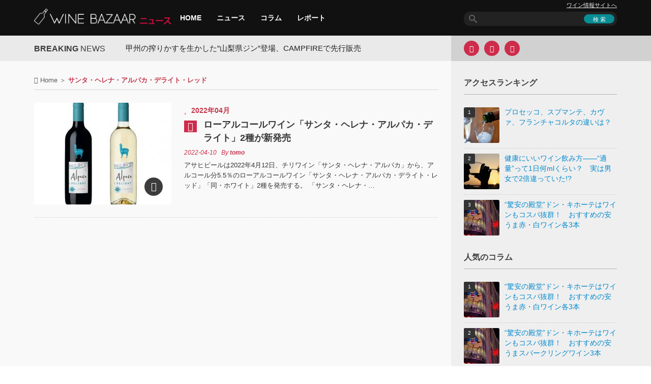

--- FILE ---
content_type: text/html; charset=UTF-8
request_url: https://wine-bzr.com/topic/tag/%E3%82%B5%E3%83%B3%E3%82%BF%E3%83%BB%E3%83%98%E3%83%AC%E3%83%8A%E3%83%BB%E3%82%A2%E3%83%AB%E3%83%91%E3%82%AB%E3%83%BB%E3%83%87%E3%83%A9%E3%82%A4%E3%83%88%E3%83%BB%E3%83%AC%E3%83%83%E3%83%89/
body_size: 9636
content:

<!DOCTYPE html>
<html lang="ja">
<head>
<meta charset="UTF-8">
<meta name="viewport" content="width=device-width, initial-scale=1.0">
<title>サンタ・ヘレナ・アルパカ・デライト・レッド</title>
<link rel="pingback" href="https://wine-bzr.com/topic/xmlrpc.php">
<meta name="news_keywords" content="アサヒビール,サンタ・ヘレナ・アルパカ,サンタ・ヘレナ・アルパカ・デライト・ホワイト,サンタ・ヘレナ・アルパカ・デライト・レッド" />
<meta name="robots" content="noindex,follow,noodp,noydir" />
<link rel="shortcut icon" type="image/x-icon"  href="/article/wp-content/uploads/2015/07/favicon2.png">
<link rel="apple-touch-icon" sizes="114x114" href="/article/wp-content/uploads/2015/11/CwHvSHMl_114x114.png">
<link rel="apple-touch-icon" sizes="144x144" href="/article/wp-content/uploads/2015/11/CwHvSHMl_144x144.png">
<link rel='stylesheet' href='https://wine-bzr.com/article/wp-content/themes/forceful-lite/css/yahoo-ad.css' type='text/css' media='all' />



<link rel='dns-prefetch' href='//wine-bzr.com' />
<link rel='dns-prefetch' href='//ajax.googleapis.com' />
<link rel='dns-prefetch' href='//s.w.org' />
<link rel="alternate" type="application/rss+xml" title="ワインバザールニュース &raquo; フィード" href="https://wine-bzr.com/topic/feed/" />
<link rel="alternate" type="application/rss+xml" title="ワインバザールニュース &raquo; コメントフィード" href="https://wine-bzr.com/topic/comments/feed/" />
<link rel="alternate" type="application/rss+xml" title="ワインバザールニュース &raquo; サンタ・ヘレナ・アルパカ・デライト・レッド タグのフィード" href="https://wine-bzr.com/topic/tag/%e3%82%b5%e3%83%b3%e3%82%bf%e3%83%bb%e3%83%98%e3%83%ac%e3%83%8a%e3%83%bb%e3%82%a2%e3%83%ab%e3%83%91%e3%82%ab%e3%83%bb%e3%83%87%e3%83%a9%e3%82%a4%e3%83%88%e3%83%bb%e3%83%ac%e3%83%83%e3%83%89/feed/" />
<link rel='stylesheet' id='kopa-bootstrap-css'  href='https://wine-bzr.com/topic/wp-content/themes/forceful-lite/css/common.css' type='text/css' media='all' />
<link rel='stylesheet' id='kopa-style-css'  href='https://wine-bzr.com/topic/wp-content/themes/forceful-lite/style-min.css' type='text/css' media='all' />
<link rel='stylesheet' id='kopa-responsive-css'  href='https://wine-bzr.com/topic/wp-content/themes/forceful-lite/css/responsive-min.css' type='text/css' media='all' />
		<style type="text/css" id="wp-custom-css">
			/*
ここに独自の CSS を追加することができます。

詳しくは上のヘルプアイコンをクリックしてください。
*/
		</style>
	<script async src="//pagead2.googlesyndication.com/pagead/js/adsbygoogle.js"></script>
<script>
  (adsbygoogle = window.adsbygoogle || []).push({
    google_ad_client: "ca-pub-1172778460340924",
    enable_page_level_ads: true
  });
</script>
<!-- yahoo広告非同期タグの読み込み11011510 -->
<script async src="https://yads.c.yimg.jp/js/yads-async.js"></script>

</head>   
<body class="archive tag tag-7646">
<header id="page-header">
    <div id="header-top" class="clearfix">
        <div class="wrapper">
            <div class="row-fluid">
                <div class="span12 clearfix">
                    <div class="l-col">
                        <div id="logo-image">
                                <a href="https://wine-bzr.com/topic/"><img src="/article/wp-content/uploads/2015/07/winebazaar_logo_news.png" width="272" height="35" alt="ワインバザールニュースLogo"></a>
                        </div><!-- logo-image -->
                        <nav id="main-nav">
                            <ul id="main-menu" class="menu clearfix" itemscope="itemscope" itemtype="http://schema.org/SiteNavigationElement"><li itemprop="name" class="menu-item"><a itemprop="url" href="/topic/">HOME</a></li>
<li itemprop="name" class="menu-item"><a itemprop="url" href="https://wine-bzr.com/topic/category/news/">ニュース</a></li>
<li itemprop="name" class="menu-item"><a itemprop="url" href="https://wine-bzr.com/topic/category/column/">コラム</a></li>
<li itemprop="name" class="menu-item"><a itemprop="url" href="https://wine-bzr.com/topic/category/report/">レポート</a></li>
</ul><div id="mobile-menu" class="menu-menu-container"><span><i class="fa fa-bars"></i> Menu</span><ul id="toggle-view-menu"><li id="menu-item-8750" class="menu-item menu-item-type-custom menu-item-object-custom menu-item-8750 clearfix"><b><a href="/topic/">HOME</a></b></li>
<li id="menu-item-8742" class="menu-item menu-item-type-taxonomy menu-item-object-category menu-item-8742 clearfix"><b><a href="https://wine-bzr.com/topic/category/news/">ニュース</a></b></li>
<li id="menu-item-8741" class="menu-item menu-item-type-taxonomy menu-item-object-category menu-item-8741 clearfix"><b><a href="https://wine-bzr.com/topic/category/column/">コラム</a></b></li>
<li id="menu-item-8743" class="menu-item menu-item-type-taxonomy menu-item-object-category menu-item-8743 clearfix"><b><a href="https://wine-bzr.com/topic/category/report/">レポート</a></b></li>
</ul></div>                        </nav><!-- main-nav -->
                    </div>
                    <!-- l-col -->
                    <div class="r-col">
                        <div class="header-site-nav spNone"><a href="/article/">ワイン情報サイトへ</a></div>
                        <div class="search-box clearfix">
    <form action="https://wine-bzr.com/topic/" class="search-form clearfix" method="get">
        <input type="text" value="" name="s" class="search-text">
        <input type="submit" value="検 索" class="search-submit">
    </form>
    <!-- search-form -->
</div>
<!--search-box-->                    </div>
                    <!-- r-col -->
                </div>
                <!-- span12 -->
            </div>
            <!-- row-fluid -->
        </div>
        <!-- wrapper -->
    </div>
    <!-- header-top -->
</header>
<!-- page-header -->
    <!-- top-sidebar -->
    <div class="kp-headline-wrapper">
        
        <div class="wrapper">
            <div class="row-fluid">
                <div class="span12 clearfix">
                    <div class="l-col widget-area-4">
                        <div class="r-color"></div>
                        <p class="kp-headline-title"><b>BREAKING</b> <span>News</span></p>
                        <div class="kp-headline clearfix">                        
                            <div class="ticker-1 clearfix">
                            <ul class="newsticker clearfix">
                                <li><a href="https://wine-bzr.com/topic/news/2025%e5%b9%b411%e6%9c%88/23885/">甲州の搾りかすを生かした”山梨県ジン”登場、CAMPFIREで先行販売</a></li><li><a href="https://wine-bzr.com/topic/news/23878/">273本限定！　赤ワイン用ぶどうを使った日本酒「HAKUTSURU SAKE CRAFT No.13」を11月8日発売</a></li><li><a href="https://wine-bzr.com/topic/column/23867/">あなた好みのモルドバワインが見つかる！　イオンリカーのソムリエが語るその魅力とおすすめ5選</a></li><li><a href="https://wine-bzr.com/topic/column/23862/">ワインを手に取るだけでできる国際協力の形とは【JICAモルドバ農業支援報告会レポート 】</a></li><li><a href="https://wine-bzr.com/topic/column/23859/">モルドバワインの魅力と日本への期待　農業・食品産業大臣が語る【JICAモルドバ農業支援報告会レポート】</a></li><li><a href="https://wine-bzr.com/topic/column/23850/">対日輸出が1年で2倍に――東欧のワイン大国モルドバを知る厳選5本を紹介【JICAモルドバ農業支援報告会レポート】</a></li><li><a href="https://wine-bzr.com/topic/news/23848/">日本固有ぶどう品種「富士の夢」を100％使用、シャトージュンの赤ワイン「ROUGE 2023」がDWWA2025で銀賞受賞</a></li><li><a href="https://wine-bzr.com/topic/column/23842/">サンタバーバラの7つのAVAをグレッグ・ブリュワー氏が解説！「カリフォルニアワインAliveテイスティング2025」レポート</a></li><li><a href="https://wine-bzr.com/topic/news/2025%e5%b9%b403%e6%9c%88/23835/">塩尻のワイナリーを訪問する、「塩尻観光ワインガイドと行く！信州塩尻ワイナリーめぐりバス」募集開始</a></li><li><a href="https://wine-bzr.com/topic/news/2025%e5%b9%b403%e6%9c%88/23831/">北海道余市町とジュヴレ・シャンベルタン村が親善都市協定を締結、ワイン産業を軸に交友推進</a></li>                            </ul>
                            </div>
                            <!--ticker-1-->
                        </div>
                        <!--kp-headline-->
                    </div>
                    <!-- widget-area-4 -->
                    <div class="r-col widget-area-5 clearfix">
                        <div class="widget kopa-social-widget">
        <ul class="clearfix">
            <!-- dribbble -->
            
            <!-- google plus -->
            
            <!-- facebook -->
                            <li><a href="https://www.facebook.com/winebzr" target="_blank" rel="nofollow"><i class="fa fa-facebook"></i></a></li>
            
            <!-- twitter -->
                        <li><a href="https://twitter.com/Wine_Bazaar" target="_blank" rel="nofollow"><i class="fa fa-twitter"></i></a></li>
            
            <!-- rss -->
                            <li><a href="https://wine-bzr.com/topic/feed/" target="_blank" rel="nofollow"><i class="fa fa-rss"></i></a></li>
                        
            <!-- flickr -->
            
            <!-- youtube -->
                    </ul>

        </div>                    </div>
                    <!-- widget-area-5 -->
                </div>
                <!-- span12 -->
            </div>
            <!-- row-fluid -->
        </div>
        <!-- wrapper -->
    </div>
    <!--kp-headline-wrapper-->
<div id="main-content">
    <div class="wrapper">
        <div class="row-fluid">
            <div class="span12 clearfix">
                <main class="l-col widget-area-6">
                    <div class="r-color"></div>                    
                    
        <div class="row-fluid"><div class="span12"><div class="breadcrumb" itemscope itemtype="http://schema.org/BreadcrumbList"><span itemprop="itemListElement" itemscope itemtype="http://schema.org/ListItem"><i class="fa fa-home"></i> <span itemprop="name"><a href="https://wine-bzr.com/topic/" itemprop="item">Home</a></span><meta itemprop="position" content="1" /></span>&nbsp;＞&nbsp;<span class="current-page">サンタ・ヘレナ・アルパカ・デライト・レッド</span></div></div></div>                    <div class="row-fluid">

                        <div class="span12">
                            

<ul class="entry-list">
        <li id="li-post-17097">
        <article id="post-17097" class="entry-item clearfix post-17097 post type-post status-publish format-standard has-post-thumbnail hentry category-7627 tag-1202 tag-1347 tag-7647 tag-7646">
            <div class="entry-thumb">
                <img width="270" height="200" src="https://wine-bzr.com/topic/wp-content/uploads/sites/2/2022/04/712d41ce6c038190f0e46dab54961da5-270x200.jpg" class="attachment-kopa-image-size-1 size-kopa-image-size-1 wp-post-image" alt="" />
                                    <a href="https://wine-bzr.com/topic/news/2022%e5%b9%b404%e6%9c%88/17097/"><i class="fa fa-long-arrow-right"></i></a>
                            </div>
            <!-- entry-thumb -->
            <div class="entry-content">
                <header>
                                            <span class="entry-categories"><span class="fa fa-star"></span><a href="https://wine-bzr.com/topic/category/news/2022%e5%b9%b404%e6%9c%88/" rel="category tag">2022年04月</a></span>
                    
                    <h3 class="entry-title clearfix">
                                                    <span class="fa fa-pencil"></span><a href="https://wine-bzr.com/topic/news/2022%e5%b9%b404%e6%9c%88/17097/" rel="bookmark">ローアルコールワイン「サンタ・ヘレナ・アルパカ・デライト」2種が新発売</a>
                    </h3>
                    <div class="meta-box">
                        <time class="entry-date updated">2022-04-10</time>

                            <span class="entry-author vcard author">By <span class="fn"><a href="https://wine-bzr.com/topic/author/tomokonemoto/" title="tomo の投稿" rel="author">tomo</a></span></span>
                    </div>
                    <!-- meta-box -->
                    <div class="clear"></div>
                </header>
                <p>アサヒビールは2022年4月12日、チリワイン「サンタ・ヘレナ・アルパカ」から、アルコール分5.5％のローアルコールワイン「サンタ・ヘレナ・アルパカ・デライト・レッド」「同・ホワイト」2種を発売する。 「サンタ・ヘレナ・&#8230;</p>
            </div>
            <!-- entry-content -->
        </article>
        <!-- entry-item -->
    </li>
    </ul>
<!-- entry-list -->

<!-- yahoo広告記事直下PC/SP 削除20241129 -->

<!-- yahoo広告記事直下ここまで -->

<!-- pagination -->


                        </div>
                        <!-- span12 -->
                    </div>
                    <!-- row-fluid -->
                </main>
                <!-- l-col -->
                <aside class="r-col widget-area-7">
                    <div class="r-color"></div>

                    <!-- yahoo広告右カラム最上部削除20241129 -->
                    <!-- yahoo広告右カラム最上部削除20241129 -->

                   
<div id="wpp-2" class="widget popular-posts">
<p class="widget-title">アクセスランキング</p><!-- cached -->
<!-- WordPress Popular Posts -->

<ul class="wpp-list wpp-list-with-thumbnails">
<li>
<a href="https://wine-bzr.com/topic/column/6988/" title="プロセッコ、スプマンテ、カヴァ、フランチャコルタの違いは？" target="_self"><img width="70" height="70" src="https://wine-bzr.com/topic/wp-content/uploads/sites/2/2016/08/4497385347_bdb1bd489f_z-70x70.jpg" class="wpp-thumbnail wpp_featured_stock wp-post-image" alt="" srcset="https://wine-bzr.com/topic/wp-content/uploads/sites/2/2016/08/4497385347_bdb1bd489f_z-70x70.jpg 70w, https://wine-bzr.com/topic/wp-content/uploads/sites/2/2016/08/4497385347_bdb1bd489f_z-150x150.jpg 150w, https://wine-bzr.com/topic/wp-content/uploads/sites/2/2016/08/4497385347_bdb1bd489f_z-285x285.jpg 285w" sizes="(max-width: 70px) 100vw, 70px" /></a>
<a href="https://wine-bzr.com/topic/column/6988/" title="プロセッコ、スプマンテ、カヴァ、フランチャコルタの違いは？" class="wpp-post-title" target="_self">プロセッコ、スプマンテ、カヴァ、フランチャコルタの違いは？</a>
</li>
<li>
<a href="https://wine-bzr.com/topic/column/5959/" title="健康にいいワイン飲み方――“適量”って1日何mlくらい？　実は男女で2倍違っていた!?" target="_self"><img width="70" height="70" src="https://wine-bzr.com/topic/wp-content/uploads/sites/2/2016/05/3005895172_db3aeb5244_z-70x70.jpg" class="wpp-thumbnail wpp_featured_stock wp-post-image" alt="" srcset="https://wine-bzr.com/topic/wp-content/uploads/sites/2/2016/05/3005895172_db3aeb5244_z-70x70.jpg 70w, https://wine-bzr.com/topic/wp-content/uploads/sites/2/2016/05/3005895172_db3aeb5244_z-150x150.jpg 150w, https://wine-bzr.com/topic/wp-content/uploads/sites/2/2016/05/3005895172_db3aeb5244_z-300x300.jpg 300w, https://wine-bzr.com/topic/wp-content/uploads/sites/2/2016/05/3005895172_db3aeb5244_z-285x285.jpg 285w, https://wine-bzr.com/topic/wp-content/uploads/sites/2/2016/05/3005895172_db3aeb5244_z.jpg 500w" sizes="(max-width: 70px) 100vw, 70px" /></a>
<a href="https://wine-bzr.com/topic/column/5959/" title="健康にいいワイン飲み方――“適量”って1日何mlくらい？　実は男女で2倍違っていた!?" class="wpp-post-title" target="_self">健康にいいワイン飲み方――“適量”って1日何mlくらい？　実は男女で2倍違っていた!?</a>
</li>
<li>
<a href="https://wine-bzr.com/topic/column/13673/" title="“驚安の殿堂”ドン・キホーテはワインもコスパ抜群！　おすすめの安うま赤・白ワイン各3本" target="_self"><img width="70" height="70" src="https://wine-bzr.com/topic/wp-content/uploads/sites/2/2020/03/1bc83fef03a8aefea7bf13eab1280337-70x70.jpg" class="wpp-thumbnail wpp_featured_stock wp-post-image" alt="" srcset="https://wine-bzr.com/topic/wp-content/uploads/sites/2/2020/03/1bc83fef03a8aefea7bf13eab1280337-70x70.jpg 70w, https://wine-bzr.com/topic/wp-content/uploads/sites/2/2020/03/1bc83fef03a8aefea7bf13eab1280337-150x150.jpg 150w, https://wine-bzr.com/topic/wp-content/uploads/sites/2/2020/03/1bc83fef03a8aefea7bf13eab1280337-285x285.jpg 285w" sizes="(max-width: 70px) 100vw, 70px" /></a>
<a href="https://wine-bzr.com/topic/column/13673/" title="“驚安の殿堂”ドン・キホーテはワインもコスパ抜群！　おすすめの安うま赤・白ワイン各3本" class="wpp-post-title" target="_self">“驚安の殿堂”ドン・キホーテはワインもコスパ抜群！　おすすめの安うま赤・白ワイン各3本</a>
</li>
</ul>

</div>

<div id="wpp-3" class="widget popular-posts">
<p class="widget-title">人気のコラム</p><!-- cached -->
<!-- WordPress Popular Posts -->

<ul class="wpp-list wpp-list-with-thumbnails">
<li>
<a href="https://wine-bzr.com/topic/column/13673/" title="“驚安の殿堂”ドン・キホーテはワインもコスパ抜群！　おすすめの安うま赤・白ワイン各3本" target="_self"><img width="70" height="70" src="https://wine-bzr.com/topic/wp-content/uploads/sites/2/2020/03/1bc83fef03a8aefea7bf13eab1280337-70x70.jpg" class="wpp-thumbnail wpp_featured_stock wp-post-image" alt="" srcset="https://wine-bzr.com/topic/wp-content/uploads/sites/2/2020/03/1bc83fef03a8aefea7bf13eab1280337-70x70.jpg 70w, https://wine-bzr.com/topic/wp-content/uploads/sites/2/2020/03/1bc83fef03a8aefea7bf13eab1280337-150x150.jpg 150w, https://wine-bzr.com/topic/wp-content/uploads/sites/2/2020/03/1bc83fef03a8aefea7bf13eab1280337-285x285.jpg 285w" sizes="(max-width: 70px) 100vw, 70px" /></a>
<a href="https://wine-bzr.com/topic/column/13673/" title="“驚安の殿堂”ドン・キホーテはワインもコスパ抜群！　おすすめの安うま赤・白ワイン各3本" class="wpp-post-title" target="_self">“驚安の殿堂”ドン・キホーテはワインもコスパ抜群！　おすすめの安うま赤・白ワイン各3本</a>
</li>
<li>
<a href="https://wine-bzr.com/topic/column/13668/" title="“驚安の殿堂”ドン・キホーテはワインもコスパ抜群！　おすすめの安うまスパークリングワイン3本" target="_self"><img width="70" height="70" src="https://wine-bzr.com/topic/wp-content/uploads/sites/2/2020/03/1bc83fef03a8aefea7bf13eab1280337-70x70.jpg" class="wpp-thumbnail wpp_featured_stock wp-post-image" alt="" srcset="https://wine-bzr.com/topic/wp-content/uploads/sites/2/2020/03/1bc83fef03a8aefea7bf13eab1280337-70x70.jpg 70w, https://wine-bzr.com/topic/wp-content/uploads/sites/2/2020/03/1bc83fef03a8aefea7bf13eab1280337-150x150.jpg 150w, https://wine-bzr.com/topic/wp-content/uploads/sites/2/2020/03/1bc83fef03a8aefea7bf13eab1280337-285x285.jpg 285w" sizes="(max-width: 70px) 100vw, 70px" /></a>
<a href="https://wine-bzr.com/topic/column/13668/" title="“驚安の殿堂”ドン・キホーテはワインもコスパ抜群！　おすすめの安うまスパークリングワイン3本" class="wpp-post-title" target="_self">“驚安の殿堂”ドン・キホーテはワインもコスパ抜群！　おすすめの安うまスパークリングワイン3本</a>
</li>
<li>
<a href="https://wine-bzr.com/topic/column/23273/" title="“驚安の殿堂”ドン・キホーテでおすすめの新＆ド定番！　コスパ最高の白ワイン5本" target="_self"><img width="70" height="70" src="https://wine-bzr.com/topic/wp-content/uploads/sites/2/2025/01/aidonki-70x70.png" class="wpp-thumbnail wpp_featured_stock wp-post-image" alt="" srcset="https://wine-bzr.com/topic/wp-content/uploads/sites/2/2025/01/aidonki-70x70.png 70w, https://wine-bzr.com/topic/wp-content/uploads/sites/2/2025/01/aidonki-150x150.png 150w, https://wine-bzr.com/topic/wp-content/uploads/sites/2/2025/01/aidonki-120x120.png 120w" sizes="(max-width: 70px) 100vw, 70px" /></a>
<a href="https://wine-bzr.com/topic/column/23273/" title="“驚安の殿堂”ドン・キホーテでおすすめの新＆ド定番！　コスパ最高の白ワイン5本" class="wpp-post-title" target="_self">“驚安の殿堂”ドン・キホーテでおすすめの新＆ド定番！　コスパ最高の白ワイン5本</a>
</li>
</ul>

</div>

<div id="wpp-4" class="widget popular-posts">
<p class="widget-title">話題のレポート</p><!-- cached -->
<!-- WordPress Popular Posts -->

<ul class="wpp-list wpp-list-with-thumbnails">
<li>
<a href="https://wine-bzr.com/topic/report/7772/" title="ワイン好き200人が選んだ“一番おいしかったワイン”ブランドランキング――1位は「オーパスワン」" target="_self"><img width="70" height="70" src="https://wine-bzr.com/topic/wp-content/uploads/sites/2/2016/10/335978829_d299dcd665_z-70x70.jpg" class="wpp-thumbnail wpp_featured_stock wp-post-image" alt="" srcset="https://wine-bzr.com/topic/wp-content/uploads/sites/2/2016/10/335978829_d299dcd665_z-70x70.jpg 70w, https://wine-bzr.com/topic/wp-content/uploads/sites/2/2016/10/335978829_d299dcd665_z-150x150.jpg 150w, https://wine-bzr.com/topic/wp-content/uploads/sites/2/2016/10/335978829_d299dcd665_z-285x285.jpg 285w" sizes="(max-width: 70px) 100vw, 70px" /></a>
<a href="https://wine-bzr.com/topic/report/7772/" title="ワイン好き200人が選んだ“一番おいしかったワイン”ブランドランキング――1位は「オーパスワン」" class="wpp-post-title" target="_self">ワイン好き200人が選んだ“一番おいしかったワイン”ブランドランキング――1位は「オーパスワン」</a>
</li>
<li>
<a href="https://wine-bzr.com/topic/report/7534/" title="進む若者の“酒離れ”。20代男性は39.8％が「月に1度もお酒飲まない」" target="_self"><img width="70" height="70" src="https://wine-bzr.com/topic/wp-content/uploads/sites/2/2016/09/c6aab4a9731e052e7b8eb9b4936dd388_s-70x70.jpg" class="wpp-thumbnail wpp_featured_stock wp-post-image" alt="" srcset="https://wine-bzr.com/topic/wp-content/uploads/sites/2/2016/09/c6aab4a9731e052e7b8eb9b4936dd388_s-70x70.jpg 70w, https://wine-bzr.com/topic/wp-content/uploads/sites/2/2016/09/c6aab4a9731e052e7b8eb9b4936dd388_s-150x150.jpg 150w, https://wine-bzr.com/topic/wp-content/uploads/sites/2/2016/09/c6aab4a9731e052e7b8eb9b4936dd388_s-285x285.jpg 285w" sizes="(max-width: 70px) 100vw, 70px" /></a>
<a href="https://wine-bzr.com/topic/report/7534/" title="進む若者の“酒離れ”。20代男性は39.8％が「月に1度もお酒飲まない」" class="wpp-post-title" target="_self">進む若者の“酒離れ”。20代男性は39.8％が「月に1度もお酒飲まない」</a>
</li>
<li>
<a href="https://wine-bzr.com/topic/report/7773/" title="ワイン好き200人が選んだ“デイリーワイン”ブランドランキング――1位は「アルパカ」" target="_self"><img width="70" height="70" src="https://wine-bzr.com/topic/wp-content/uploads/sites/2/2016/10/2237553674_0d335127e8_z-1-70x70.jpg" class="wpp-thumbnail wpp_featured_stock wp-post-image" alt="" srcset="https://wine-bzr.com/topic/wp-content/uploads/sites/2/2016/10/2237553674_0d335127e8_z-1-70x70.jpg 70w, https://wine-bzr.com/topic/wp-content/uploads/sites/2/2016/10/2237553674_0d335127e8_z-1-150x150.jpg 150w, https://wine-bzr.com/topic/wp-content/uploads/sites/2/2016/10/2237553674_0d335127e8_z-1-285x285.jpg 285w" sizes="(max-width: 70px) 100vw, 70px" /></a>
<a href="https://wine-bzr.com/topic/report/7773/" title="ワイン好き200人が選んだ“デイリーワイン”ブランドランキング――1位は「アルパカ」" class="wpp-post-title" target="_self">ワイン好き200人が選んだ“デイリーワイン”ブランドランキング――1位は「アルパカ」</a>
</li>
</ul>

</div>
<div id="cate_lists-2" class="widget widget_cate_lists"><p class="widget-title">カテゴリー</p>	<div class=" accordion">
		<nav class="category-menu" id="side" >
			<ul>
					<li class="cat-item cat-item-330"><a href="https://wine-bzr.com/topic/category/report/" >レポート</a> (29)
</li>
	<li class="cat-item cat-item-1769"><a href="https://wine-bzr.com/topic/category/news/" >ニュース</a> (2,187)
<ul class='children'>
	<li class="cat-item cat-item-12277"><a href="https://wine-bzr.com/topic/category/news/2025%e5%b9%b46%e6%9c%88/" >2025年6月</a> (1)
</li>
	<li class="cat-item cat-item-12280"><a href="https://wine-bzr.com/topic/category/news/2025%e5%b9%b411%e6%9c%88/" >2025年11月</a> (1)
</li>
	<li class="cat-item cat-item-11875"><a href="https://wine-bzr.com/topic/category/news/2025%e5%b9%b41%e6%9c%88/" >2025年1月</a> (28)
</li>
	<li class="cat-item cat-item-12161"><a href="https://wine-bzr.com/topic/category/news/2025%e5%b9%b403%e6%9c%88/" >2025年03月</a> (25)
</li>
	<li class="cat-item cat-item-12053"><a href="https://wine-bzr.com/topic/category/news/2025%e5%b9%b402%e6%9c%88/" >2025年02月</a> (28)
</li>
	<li class="cat-item cat-item-11767"><a href="https://wine-bzr.com/topic/category/news/2024%e5%b9%b412%e6%9c%88/" >2024年12月</a> (24)
</li>
	<li class="cat-item cat-item-11630"><a href="https://wine-bzr.com/topic/category/news/2024%e5%b9%b411%e6%9c%88/" >2024年11月</a> (20)
</li>
	<li class="cat-item cat-item-11529"><a href="https://wine-bzr.com/topic/category/news/2024%e5%b9%b410%e6%9c%88/" >2024年10月</a> (24)
</li>
	<li class="cat-item cat-item-11427"><a href="https://wine-bzr.com/topic/category/news/2024%e5%b9%b409%e6%9c%88/" >2024年09月</a> (29)
</li>
	<li class="cat-item cat-item-11334"><a href="https://wine-bzr.com/topic/category/news/2024%e5%b9%b408%e6%9c%88/" >2024年08月</a> (24)
</li>
	<li class="cat-item cat-item-11233"><a href="https://wine-bzr.com/topic/category/news/2024%e5%b9%b407%e6%9c%88/" >2024年07月</a> (30)
</li>
	<li class="cat-item cat-item-11095"><a href="https://wine-bzr.com/topic/category/news/2024%e5%b9%b406%e6%9c%88/" >2024年06月</a> (26)
</li>
	<li class="cat-item cat-item-10911"><a href="https://wine-bzr.com/topic/category/news/2024%e5%b9%b405%e6%9c%88/" >2024年05月</a> (28)
</li>
	<li class="cat-item cat-item-10792"><a href="https://wine-bzr.com/topic/category/news/2024%e5%b9%b404%e6%9c%88/" >2024年04月</a> (30)
</li>
	<li class="cat-item cat-item-10701"><a href="https://wine-bzr.com/topic/category/news/2024%e5%b9%b403%e6%9c%88/" >2024年03月</a> (22)
</li>
	<li class="cat-item cat-item-10619"><a href="https://wine-bzr.com/topic/category/news/2024%e5%b9%b402%e6%9c%88/" >2024年02月</a> (26)
</li>
	<li class="cat-item cat-item-10513"><a href="https://wine-bzr.com/topic/category/news/2024%e5%b9%b401%e6%9c%88/" >2024年01月</a> (27)
</li>
	<li class="cat-item cat-item-10347"><a href="https://wine-bzr.com/topic/category/news/2023%e5%b9%b412%e6%9c%88/" >2023年12月</a> (27)
</li>
	<li class="cat-item cat-item-10196"><a href="https://wine-bzr.com/topic/category/news/2023%e5%b9%b411%e6%9c%88/" >2023年11月</a> (30)
</li>
	<li class="cat-item cat-item-10099"><a href="https://wine-bzr.com/topic/category/news/2023%e5%b9%b410%e6%9c%88/" >2023年10月</a> (28)
</li>
	<li class="cat-item cat-item-9981"><a href="https://wine-bzr.com/topic/category/news/2023%e5%b9%b409%e6%9c%88/" >2023年09月</a> (30)
</li>
	<li class="cat-item cat-item-9848"><a href="https://wine-bzr.com/topic/category/news/2023%e5%b9%b408%e6%9c%88/" >2023年08月</a> (31)
</li>
	<li class="cat-item cat-item-9756"><a href="https://wine-bzr.com/topic/category/news/2023%e5%b9%b407%e6%9c%88/" >2023年07月</a> (31)
</li>
	<li class="cat-item cat-item-9654"><a href="https://wine-bzr.com/topic/category/news/2023%e5%b9%b406%e6%9c%88/" >2023年06月</a> (30)
</li>
	<li class="cat-item cat-item-9506"><a href="https://wine-bzr.com/topic/category/news/2023%e5%b9%b405%e6%9c%88/" >2023年05月</a> (28)
</li>
	<li class="cat-item cat-item-9419"><a href="https://wine-bzr.com/topic/category/news/2023%e5%b9%b404%e6%9c%88/" >2023年04月</a> (32)
</li>
	<li class="cat-item cat-item-9312"><a href="https://wine-bzr.com/topic/category/news/2023%e5%b9%b403%e6%9c%88/" >2023年03月</a> (31)
</li>
	<li class="cat-item cat-item-9160"><a href="https://wine-bzr.com/topic/category/news/2023%e5%b9%b402%e6%9c%88/" >2023年02月</a> (27)
</li>
	<li class="cat-item cat-item-9020"><a href="https://wine-bzr.com/topic/category/news/2023%e5%b9%b401%e6%9c%88/" >2023年01月</a> (27)
</li>
	<li class="cat-item cat-item-8843"><a href="https://wine-bzr.com/topic/category/news/2022%e5%b9%b412%e6%9c%88/" >2022年12月</a> (29)
</li>
	<li class="cat-item cat-item-8588"><a href="https://wine-bzr.com/topic/category/news/2022%e5%b9%b411%e6%9c%88/" >2022年11月</a> (30)
</li>
	<li class="cat-item cat-item-8460"><a href="https://wine-bzr.com/topic/category/news/2022%e5%b9%b410%e6%9c%88/" >2022年10月</a> (31)
</li>
	<li class="cat-item cat-item-8339"><a href="https://wine-bzr.com/topic/category/news/2022%e5%b9%b409%e6%9c%88/" >2022年09月</a> (23)
</li>
	<li class="cat-item cat-item-8137"><a href="https://wine-bzr.com/topic/category/news/2022%e5%b9%b408%e6%9c%88/" >2022年08月</a> (31)
</li>
	<li class="cat-item cat-item-8018"><a href="https://wine-bzr.com/topic/category/news/2022%e5%b9%b407%e6%9c%88/" >2022年07月</a> (28)
</li>
	<li class="cat-item cat-item-7862"><a href="https://wine-bzr.com/topic/category/news/2022%e5%b9%b406%e6%9c%88/" >2022年06月</a> (28)
</li>
	<li class="cat-item cat-item-7731"><a href="https://wine-bzr.com/topic/category/news/2022%e5%b9%b405%e6%9c%88/" >2022年05月</a> (27)
</li>
	<li class="cat-item cat-item-7627"><a href="https://wine-bzr.com/topic/category/news/2022%e5%b9%b404%e6%9c%88/" >2022年04月</a> (29)
</li>
	<li class="cat-item cat-item-7505"><a href="https://wine-bzr.com/topic/category/news/2022%e5%b9%b403%e6%9c%88/" >2022年03月</a> (29)
</li>
	<li class="cat-item cat-item-7443"><a href="https://wine-bzr.com/topic/category/news/2022%e5%b9%b402%e6%9c%88/" >2022年02月</a> (24)
</li>
	<li class="cat-item cat-item-7303"><a href="https://wine-bzr.com/topic/category/news/2022%e5%b9%b401%e6%9c%88/" >2022年01月</a> (21)
</li>
	<li class="cat-item cat-item-7153"><a href="https://wine-bzr.com/topic/category/news/2021%e5%b9%b412%e6%9c%88/" >2021年12月</a> (32)
</li>
	<li class="cat-item cat-item-6964"><a href="https://wine-bzr.com/topic/category/news/2021%e5%b9%b411%e6%9c%88/" >2021年11月</a> (28)
</li>
	<li class="cat-item cat-item-6875"><a href="https://wine-bzr.com/topic/category/news/2021%e5%b9%b410%e6%9c%88/" >2021年10月</a> (22)
</li>
	<li class="cat-item cat-item-6773"><a href="https://wine-bzr.com/topic/category/news/2021%e5%b9%b409%e6%9c%88/" >2021年09月</a> (28)
</li>
	<li class="cat-item cat-item-6703"><a href="https://wine-bzr.com/topic/category/news/2021%e5%b9%b408%e6%9c%88/" >2021年08月</a> (26)
</li>
	<li class="cat-item cat-item-6551"><a href="https://wine-bzr.com/topic/category/news/2021%e5%b9%b407%e6%9c%88/" >2021年07月</a> (23)
</li>
	<li class="cat-item cat-item-6423"><a href="https://wine-bzr.com/topic/category/news/2021%e5%b9%b406%e6%9c%88/" >2021年06月</a> (27)
</li>
	<li class="cat-item cat-item-6348"><a href="https://wine-bzr.com/topic/category/news/2021%e5%b9%b405%e6%9c%88/" >2021年05月</a> (16)
</li>
	<li class="cat-item cat-item-6187"><a href="https://wine-bzr.com/topic/category/news/2021%e5%b9%b404%e6%9c%88/" >2021年04月</a> (21)
</li>
	<li class="cat-item cat-item-6091"><a href="https://wine-bzr.com/topic/category/news/2021%e5%b9%b403%e6%9c%88/" >2021年03月</a> (24)
</li>
	<li class="cat-item cat-item-6045"><a href="https://wine-bzr.com/topic/category/news/2021%e5%b9%b402%e6%9c%88/" >2021年02月</a> (14)
</li>
	<li class="cat-item cat-item-5984"><a href="https://wine-bzr.com/topic/category/news/2021%e5%b9%b401%e6%9c%88/" >2021年01月</a> (15)
</li>
	<li class="cat-item cat-item-5905"><a href="https://wine-bzr.com/topic/category/news/2020%e5%b9%b412%e6%9c%88/" >2020年12月</a> (18)
</li>
	<li class="cat-item cat-item-5834"><a href="https://wine-bzr.com/topic/category/news/2020%e5%b9%b411%e6%9c%88/" >2020年11月</a> (13)
</li>
	<li class="cat-item cat-item-5782"><a href="https://wine-bzr.com/topic/category/news/2020%e5%b9%b410%e6%9c%88/" >2020年10月</a> (15)
</li>
	<li class="cat-item cat-item-5707"><a href="https://wine-bzr.com/topic/category/news/2020%e5%b9%b409%e6%9c%88/" >2020年09月</a> (20)
</li>
	<li class="cat-item cat-item-5670"><a href="https://wine-bzr.com/topic/category/news/2020%e5%b9%b408%e6%9c%88/" >2020年08月</a> (15)
</li>
	<li class="cat-item cat-item-5588"><a href="https://wine-bzr.com/topic/category/news/2020%e5%b9%b407%e6%9c%88/" >2020年07月</a> (23)
</li>
	<li class="cat-item cat-item-5539"><a href="https://wine-bzr.com/topic/category/news/2020%e5%b9%b406%e6%9c%88/" >2020年06月</a> (14)
</li>
	<li class="cat-item cat-item-5468"><a href="https://wine-bzr.com/topic/category/news/2020%e5%b9%b405%e6%9c%88/" >2020年05月</a> (20)
</li>
	<li class="cat-item cat-item-5416"><a href="https://wine-bzr.com/topic/category/news/2020%e5%b9%b404%e6%9c%88/" >2020年04月</a> (7)
</li>
	<li class="cat-item cat-item-5309"><a href="https://wine-bzr.com/topic/category/news/2020%e5%b9%b403%e6%9c%88/" >2020年03月</a> (14)
</li>
	<li class="cat-item cat-item-5164"><a href="https://wine-bzr.com/topic/category/news/2020%e5%b9%b402%e6%9c%88/" >2020年02月</a> (11)
</li>
	<li class="cat-item cat-item-5070"><a href="https://wine-bzr.com/topic/category/news/2020%e5%b9%b401%e6%9c%88/" >2020年01月</a> (14)
</li>
	<li class="cat-item cat-item-4910"><a href="https://wine-bzr.com/topic/category/news/2019%e5%b9%b412%e6%9c%88/" >2019年12月</a> (9)
</li>
	<li class="cat-item cat-item-4772"><a href="https://wine-bzr.com/topic/category/news/2019%e5%b9%b411%e6%9c%88/" >2019年11月</a> (9)
</li>
	<li class="cat-item cat-item-4658"><a href="https://wine-bzr.com/topic/category/news/2019%e5%b9%b410%e6%9c%88/" >2019年10月</a> (12)
</li>
	<li class="cat-item cat-item-4565"><a href="https://wine-bzr.com/topic/category/news/2019%e5%b9%b409%e6%9c%88/" >2019年09月</a> (19)
</li>
	<li class="cat-item cat-item-4521"><a href="https://wine-bzr.com/topic/category/news/2019%e5%b9%b408%e6%9c%88/" >2019年08月</a> (16)
</li>
	<li class="cat-item cat-item-4478"><a href="https://wine-bzr.com/topic/category/news/2019%e5%b9%b407%e6%9c%88/" >2019年07月</a> (6)
</li>
	<li class="cat-item cat-item-4289"><a href="https://wine-bzr.com/topic/category/news/2019%e5%b9%b406%e6%9c%88/" >2019年06月</a> (12)
</li>
	<li class="cat-item cat-item-4187"><a href="https://wine-bzr.com/topic/category/news/2019%e5%b9%b405%e6%9c%88/" >2019年05月</a> (12)
</li>
	<li class="cat-item cat-item-4128"><a href="https://wine-bzr.com/topic/category/news/2019%e5%b9%b404%e6%9c%88/" >2019年04月</a> (13)
</li>
	<li class="cat-item cat-item-4044"><a href="https://wine-bzr.com/topic/category/news/2019%e5%b9%b403%e6%9c%88/" >2019年03月</a> (15)
</li>
	<li class="cat-item cat-item-3975"><a href="https://wine-bzr.com/topic/category/news/2019%e5%b9%b402%e6%9c%88/" >2019年02月</a> (11)
</li>
	<li class="cat-item cat-item-3931"><a href="https://wine-bzr.com/topic/category/news/2019%e5%b9%b401%e6%9c%88/" >2019年01月</a> (12)
</li>
	<li class="cat-item cat-item-2972"><a href="https://wine-bzr.com/topic/category/news/2018_12/" >2018年12月</a> (11)
</li>
	<li class="cat-item cat-item-2971"><a href="https://wine-bzr.com/topic/category/news/2018_11/" >2018年11月</a> (17)
</li>
	<li class="cat-item cat-item-2970"><a href="https://wine-bzr.com/topic/category/news/2018_10/" >2018年10月</a> (15)
</li>
	<li class="cat-item cat-item-2969"><a href="https://wine-bzr.com/topic/category/news/2018_09/" >2018年09月</a> (13)
</li>
	<li class="cat-item cat-item-2968"><a href="https://wine-bzr.com/topic/category/news/2018_08/" >2018年08月</a> (12)
</li>
	<li class="cat-item cat-item-2966"><a href="https://wine-bzr.com/topic/category/news/2018_07/" >2018年07月</a> (17)
</li>
	<li class="cat-item cat-item-2965"><a href="https://wine-bzr.com/topic/category/news/2018_06/" >2018年06月</a> (10)
</li>
	<li class="cat-item cat-item-2964"><a href="https://wine-bzr.com/topic/category/news/2018_05/" >2018年05月</a> (10)
</li>
	<li class="cat-item cat-item-2963"><a href="https://wine-bzr.com/topic/category/news/2018_04/" >2018年04月</a> (13)
</li>
	<li class="cat-item cat-item-2865"><a href="https://wine-bzr.com/topic/category/news/2018_03/" >2018年03月</a> (13)
</li>
	<li class="cat-item cat-item-2785"><a href="https://wine-bzr.com/topic/category/news/2018_02/" >2018年02月</a> (12)
</li>
	<li class="cat-item cat-item-2716"><a href="https://wine-bzr.com/topic/category/news/2018_01/" >2018年01月</a> (10)
</li>
	<li class="cat-item cat-item-1987"><a href="https://wine-bzr.com/topic/category/news/2017_12/" >2017年12月</a> (13)
</li>
	<li class="cat-item cat-item-1986"><a href="https://wine-bzr.com/topic/category/news/2017_11/" >2017年11月</a> (12)
</li>
	<li class="cat-item cat-item-1985"><a href="https://wine-bzr.com/topic/category/news/2017_10/" >2017年10月</a> (11)
</li>
	<li class="cat-item cat-item-1984"><a href="https://wine-bzr.com/topic/category/news/2017_09/" >2017年09月</a> (11)
</li>
	<li class="cat-item cat-item-1983"><a href="https://wine-bzr.com/topic/category/news/2017_08/" >2017年08月</a> (9)
</li>
	<li class="cat-item cat-item-1982"><a href="https://wine-bzr.com/topic/category/news/2017_07/" >2017年07月</a> (11)
</li>
	<li class="cat-item cat-item-1981"><a href="https://wine-bzr.com/topic/category/news/2017_06/" >2017年06月</a> (8)
</li>
	<li class="cat-item cat-item-1980"><a href="https://wine-bzr.com/topic/category/news/2017_05/" >2017年05月</a> (6)
</li>
	<li class="cat-item cat-item-1979"><a href="https://wine-bzr.com/topic/category/news/2017_04/" >2017年04月</a> (14)
</li>
	<li class="cat-item cat-item-1927"><a href="https://wine-bzr.com/topic/category/news/2017_03/" >2017年03月</a> (14)
</li>
	<li class="cat-item cat-item-1891"><a href="https://wine-bzr.com/topic/category/news/2017_02/" >2017年02月</a> (13)
</li>
	<li class="cat-item cat-item-1823"><a href="https://wine-bzr.com/topic/category/news/2017_01/" >2017年01月</a> (11)
</li>
	<li class="cat-item cat-item-1772"><a href="https://wine-bzr.com/topic/category/news/2016_12/" >2016年12月</a> (13)
</li>
	<li class="cat-item cat-item-1727"><a href="https://wine-bzr.com/topic/category/news/2016_11/" >2016年11月</a> (16)
</li>
	<li class="cat-item cat-item-1690"><a href="https://wine-bzr.com/topic/category/news/2016_10/" >2016年10月</a> (12)
</li>
	<li class="cat-item cat-item-1622"><a href="https://wine-bzr.com/topic/category/news/2016_09/" >2016年09月</a> (11)
</li>
	<li class="cat-item cat-item-1572"><a href="https://wine-bzr.com/topic/category/news/2016_08/" >2016年08月</a> (14)
</li>
	<li class="cat-item cat-item-1531"><a href="https://wine-bzr.com/topic/category/news/2016_07/" >2016年07月</a> (13)
</li>
	<li class="cat-item cat-item-1490"><a href="https://wine-bzr.com/topic/category/news/2016_06/" >2016年06月</a> (11)
</li>
	<li class="cat-item cat-item-1456"><a href="https://wine-bzr.com/topic/category/news/2016_05/" >2016年05月</a> (10)
</li>
	<li class="cat-item cat-item-1411"><a href="https://wine-bzr.com/topic/category/news/2016_04/" >2016年04月</a> (14)
</li>
	<li class="cat-item cat-item-1370"><a href="https://wine-bzr.com/topic/category/news/2016_03/" >2016年03月</a> (11)
</li>
	<li class="cat-item cat-item-1333"><a href="https://wine-bzr.com/topic/category/news/2016_02/" >2016年02月</a> (12)
</li>
	<li class="cat-item cat-item-1323"><a href="https://wine-bzr.com/topic/category/news/2016_01/" >2016年01月</a> (5)
</li>
	<li class="cat-item cat-item-1277"><a href="https://wine-bzr.com/topic/category/news/2015_12/" >2015年12月</a> (19)
</li>
	<li class="cat-item cat-item-1251"><a href="https://wine-bzr.com/topic/category/news/2015_11/" >2015年11月</a> (10)
</li>
	<li class="cat-item cat-item-1226"><a href="https://wine-bzr.com/topic/category/news/2015_10/" >2015年10月</a> (11)
</li>
	<li class="cat-item cat-item-1205"><a href="https://wine-bzr.com/topic/category/news/2015_09/" >2015年09月</a> (13)
</li>
	<li class="cat-item cat-item-1175"><a href="https://wine-bzr.com/topic/category/news/2015_08/" >2015年08月</a> (9)
</li>
	<li class="cat-item cat-item-1139"><a href="https://wine-bzr.com/topic/category/news/2015_07/" >2015年07月</a> (11)
</li>
	<li class="cat-item cat-item-1117"><a href="https://wine-bzr.com/topic/category/news/2015_06/" >2015年06月</a> (4)
</li>
</ul>
</li>
	<li class="cat-item cat-item-2"><a href="https://wine-bzr.com/topic/category/column/" >コラム</a> (1,196)
</li>
			</ul>
		</nav>
	</div>
      </div>
<!-- yahoo広告右カラムコンテンツ間 削除20241129-->
<!-- yahoo広告右カラムコンテンツ間 削除20241129-->


                </aside>
                <!-- r-col -->
            </div>
            <!-- span12 -->
        </div>
        <!-- row-fluid -->
    </div>
    <!-- wrapper -->
</div>




<!-- main-content -->

    <div id="bottom-sidebar">
        <div class="wrapper">
            <div class="row-fluid">
                <div class="span12 clearfix">
                    <div class="l-col">
                        <div class="r-color"></div>
                        <div class="row-fluid">
                            <div class="span4 widget-area-8">
                                <div id="new_posts-2" class="widget widget_new_posts"><p class="widget-title">新着記事</p>               <ul class="new-list">
                     <li><a href="https://wine-bzr.com/topic/news/2025%e5%b9%b411%e6%9c%88/23885/" title="甲州の搾りかすを生かした”山梨県ジン”登場、CAMPFIREで先行販売">
                  <img width="70" height="70" src="https://wine-bzr.com/topic/wp-content/uploads/sites/2/2025/11/5678-47-86cc079efd143929d4f0328021b221d4-512x341-70x70.jpg" class="new-thumbnail wp-post-image" alt="" srcset="https://wine-bzr.com/topic/wp-content/uploads/sites/2/2025/11/5678-47-86cc079efd143929d4f0328021b221d4-512x341-70x70.jpg 70w, https://wine-bzr.com/topic/wp-content/uploads/sites/2/2025/11/5678-47-86cc079efd143929d4f0328021b221d4-512x341-150x150.jpg 150w, https://wine-bzr.com/topic/wp-content/uploads/sites/2/2025/11/5678-47-86cc079efd143929d4f0328021b221d4-512x341-285x285.jpg 285w, https://wine-bzr.com/topic/wp-content/uploads/sites/2/2025/11/5678-47-86cc079efd143929d4f0328021b221d4-512x341-120x120.jpg 120w" sizes="(max-width: 70px) 100vw, 70px" />               </a>
               <a href="https://wine-bzr.com/topic/news/2025%e5%b9%b411%e6%9c%88/23885/" class="new-title" title="甲州の搾りかすを生かした”山梨県ジン”登場、CAMPFIREで先行販売">甲州の搾りかすを生かした”山梨県ジン”登場、CAMPFIREで先行販売</a>
               <span class="post-date">2025-11-06</span>
                                          </li>
                     <li><a href="https://wine-bzr.com/topic/news/23878/" title="273本限定！　赤ワイン用ぶどうを使った日本酒「HAKUTSURU SAKE CRAFT No.13」を11月8日発売">
                  <img width="70" height="70" src="https://wine-bzr.com/topic/wp-content/uploads/sites/2/2025/11/13868-399-0c0ace72bb5c430b3b52c7f5f975cf14-2025x2700-70x70.jpg" class="new-thumbnail wp-post-image" alt="" srcset="https://wine-bzr.com/topic/wp-content/uploads/sites/2/2025/11/13868-399-0c0ace72bb5c430b3b52c7f5f975cf14-2025x2700-70x70.jpg 70w, https://wine-bzr.com/topic/wp-content/uploads/sites/2/2025/11/13868-399-0c0ace72bb5c430b3b52c7f5f975cf14-2025x2700-150x150.jpg 150w, https://wine-bzr.com/topic/wp-content/uploads/sites/2/2025/11/13868-399-0c0ace72bb5c430b3b52c7f5f975cf14-2025x2700-285x285.jpg 285w, https://wine-bzr.com/topic/wp-content/uploads/sites/2/2025/11/13868-399-0c0ace72bb5c430b3b52c7f5f975cf14-2025x2700-120x120.jpg 120w" sizes="(max-width: 70px) 100vw, 70px" />               </a>
               <a href="https://wine-bzr.com/topic/news/23878/" class="new-title" title="273本限定！　赤ワイン用ぶどうを使った日本酒「HAKUTSURU SAKE CRAFT No.13」を11月8日発売">273本限定！　赤ワイン用ぶどうを使った日本酒「HAKUTSURU SAKE CRAFT No.13」を11月8日発売</a>
               <span class="post-date">2025-11-05</span>
                                          </li>
                     <li><a href="https://wine-bzr.com/topic/column/23867/" title="あなた好みのモルドバワインが見つかる！　イオンリカーのソムリエが語るその魅力とおすすめ5選">
                  <img width="70" height="70" src="https://wine-bzr.com/topic/wp-content/uploads/sites/2/2025/07/wb25072501-70x70.jpg" class="new-thumbnail wp-post-image" alt="" srcset="https://wine-bzr.com/topic/wp-content/uploads/sites/2/2025/07/wb25072501-70x70.jpg 70w, https://wine-bzr.com/topic/wp-content/uploads/sites/2/2025/07/wb25072501-150x150.jpg 150w, https://wine-bzr.com/topic/wp-content/uploads/sites/2/2025/07/wb25072501-285x285.jpg 285w, https://wine-bzr.com/topic/wp-content/uploads/sites/2/2025/07/wb25072501-120x120.jpg 120w" sizes="(max-width: 70px) 100vw, 70px" />               </a>
               <a href="https://wine-bzr.com/topic/column/23867/" class="new-title" title="あなた好みのモルドバワインが見つかる！　イオンリカーのソムリエが語るその魅力とおすすめ5選">あなた好みのモルドバワインが見つかる！　イオンリカーのソムリエが語るその魅力とおすすめ5選</a>
               <span class="post-date">2025-07-29</span>
                                          </li>
                  </ul>
            </div>                            </div><!--span4-->
                            <div class="span4 widget-area-9">
                                <div id="text-2" class="widget widget_text"><p class="widget-title">人気の検索ワード</p>			<div class="textwidget"><div class="tagcloud">
<a href="/topic/column/5489/">フランスワイン</a>
<a href="/topic/column/5181/">イタリアワイン</a>
<a href="/topic/column/5762/">アメリカワイン</a>
<a href="/topic/column/5525/">スペインワイン</a>
<a href="/topic/column/5809/">チリワイン</a>
<a href="/topic/column/6106/">ドイツワイン</a>
<a href="/topic/column/6039/">南アフリカワイン</a>
<a href="/topic/column/5978/">オーストラリアワイン</a>
</div></div>
		</div><div id="search-2" class="widget widget_search"><div class="search-box clearfix">
    <form action="https://wine-bzr.com/topic/" class="search-form clearfix" method="get">
        <input type="text" value="" name="s" class="search-text">
        <input type="submit" value="検 索" class="search-submit">
    </form>
    <!-- search-form -->
</div>
<!--search-box--></div>                            </div><!--span4-->
                            <div class="span4 widget-area-10">
                                <div id="nav_menu-2" class="widget widget_nav_menu"><p class="widget-title">メニュー</p><div class="menu-menu-container"><ul id="menu-menu" class="menu"><li class="menu-item menu-item-type-custom menu-item-object-custom menu-item-8750"><a href="/topic/">HOME</a></li>
<li class="menu-item menu-item-type-taxonomy menu-item-object-category menu-item-8742"><a href="https://wine-bzr.com/topic/category/news/">ニュース</a></li>
<li class="menu-item menu-item-type-taxonomy menu-item-object-category menu-item-8741"><a href="https://wine-bzr.com/topic/category/column/">コラム</a></li>
<li class="menu-item menu-item-type-taxonomy menu-item-object-category menu-item-8743"><a href="https://wine-bzr.com/topic/category/report/">レポート</a></li>
</ul></div></div>                            </div><!--span4-->
                        </div><!--row-fluid-->
                    </div><!--l-col-->
                    <div class="r-col widget-area-11">
                        <div id="kopa_widget_socials-2" class="widget kopa-social-widget">
        <ul class="clearfix">
            <!-- dribbble -->
            
            <!-- google plus -->
            
            <!-- facebook -->
                            <li><a href="https://www.facebook.com/winebzr" target="_blank" rel="nofollow"><i class="fa fa-facebook"></i></a></li>
            
            <!-- twitter -->
                        <li><a href="https://twitter.com/Wine_Bazaar" target="_blank" rel="nofollow"><i class="fa fa-twitter"></i></a></li>
            
            <!-- rss -->
                            <li><a href="https://wine-bzr.com/topic/feed/" target="_blank" rel="nofollow"><i class="fa fa-rss"></i></a></li>
                        
            <!-- flickr -->
            
            <!-- youtube -->
                    </ul>

        </div>                    </div><!--r-col-->
                </div><!--span12-->
            </div><!--row-fluid-->
        </div><!--wrapper-->
    </div><!--bottom-sidebar-->

                    <!-- yahoo広告下部固定 -->
<div class="ad_area_bottom_sp">
<div id="ad6"></div>
</div>
<!-- 広告のリクエストを実行するスクリプト-->
<script>
// 非同期広告リクエストの準備
window.YJ_YADS = window.YJ_YADS || { tasks: [] };

// ad6
window.YJ_YADS.tasks.push({
yads_ad_ds: '92071_809149', // クライアントの広告ID
yads_parent_element: 'ad6' // 表示先<div>タグのID
});

</script>








<footer id="page-footer">
    <div class="wrapper clearfix">
        <div class="l-col clearfix">
            <ul id="footer-menu" class="clearfix"><li id="menu-item-8755" class="menu-item menu-item-type-custom menu-item-object-custom menu-item-8755"><a href="/article/">ワイン情報サイト</a></li>
<li id="menu-item-8744" class="menu-item menu-item-type-custom menu-item-object-custom menu-item-8744"><a href="/article/winebazaar/">ワインバザールとは</a></li>
<li id="menu-item-8745" class="menu-item menu-item-type-custom menu-item-object-custom menu-item-8745"><a href="/article/contact/">広告掲載</a></li>
<li id="menu-item-8747" class="menu-item menu-item-type-custom menu-item-object-custom menu-item-8747"><a href="/article/about_us/">運営会社</a></li>
<li id="menu-item-8748" class="menu-item menu-item-type-post_type menu-item-object-page menu-item-8748"><a href="https://wine-bzr.com/topic/sitemap/">サイトマップ</a></li>
<li id="menu-item-8749" class="menu-item menu-item-type-custom menu-item-object-custom menu-item-8749"><a href="/article/policy/">プライバシーポリシー</a></li>
</ul>        </div>
        <div class="r-col clearfix">
            <!--<div class="r-color"></div>-->
            <p id="copyright">Copyrights. © bazaar Inc.</p>
        </div>
    </div><!--wrapper-->
</footer><!--page-footer-->
<!--page-footer-->
<p class="pagetop"><a href="#page-header"><i class="fa fa-angle-double-up"></i></a></p>
<script type='text/javascript'>
/* <![CDATA[ */
var wpp_params = {"rest_api":"1","sampling_active":"0","sampling_rate":"100","ajax_url":"https:\/\/wine-bzr.com\/topic\/wp-json\/wordpress-popular-posts\/v1\/popular-posts\/","action":"update_views_ajax","ID":"","token":"7dceca3a47","debug":""};
/* ]]> */
</script>
<script type='text/javascript' src='https://wine-bzr.com/topic/wp-content/plugins/wordpress-popular-posts/public/js/wpp-4.1.0.min.js?ver=4.1.0' async charset='UTF-8'></script>
<script type='text/javascript' src='https://ajax.googleapis.com/ajax/libs/jquery/2.2.4/jquery.min.js'></script>
<script type='text/javascript' src='https://wine-bzr.com/topic/wp-content/themes/forceful-lite/js/extra.js' async charset='UTF-8'></script>
<script>
  (function(i,s,o,g,r,a,m){i['GoogleAnalyticsObject']=r;i[r]=i[r]||function(){
  (i[r].q=i[r].q||[]).push(arguments)},i[r].l=1*new Date();a=s.createElement(o),
  m=s.getElementsByTagName(o)[0];a.async=1;a.src=g;m.parentNode.insertBefore(a,m)
  })(window,document,'script','https://www.google-analytics.com/analytics.js','ga');
  ga('create', 'UA-63737234-2', 'auto');
  ga('send', 'pageview');
</script>
</body>
</html>


--- FILE ---
content_type: text/html; charset=utf-8
request_url: https://www.google.com/recaptcha/api2/aframe
body_size: 266
content:
<!DOCTYPE HTML><html><head><meta http-equiv="content-type" content="text/html; charset=UTF-8"></head><body><script nonce="N9gf4BmdI7sxRs59iS2Zlw">/** Anti-fraud and anti-abuse applications only. See google.com/recaptcha */ try{var clients={'sodar':'https://pagead2.googlesyndication.com/pagead/sodar?'};window.addEventListener("message",function(a){try{if(a.source===window.parent){var b=JSON.parse(a.data);var c=clients[b['id']];if(c){var d=document.createElement('img');d.src=c+b['params']+'&rc='+(localStorage.getItem("rc::a")?sessionStorage.getItem("rc::b"):"");window.document.body.appendChild(d);sessionStorage.setItem("rc::e",parseInt(sessionStorage.getItem("rc::e")||0)+1);localStorage.setItem("rc::h",'1769077180042');}}}catch(b){}});window.parent.postMessage("_grecaptcha_ready", "*");}catch(b){}</script></body></html>